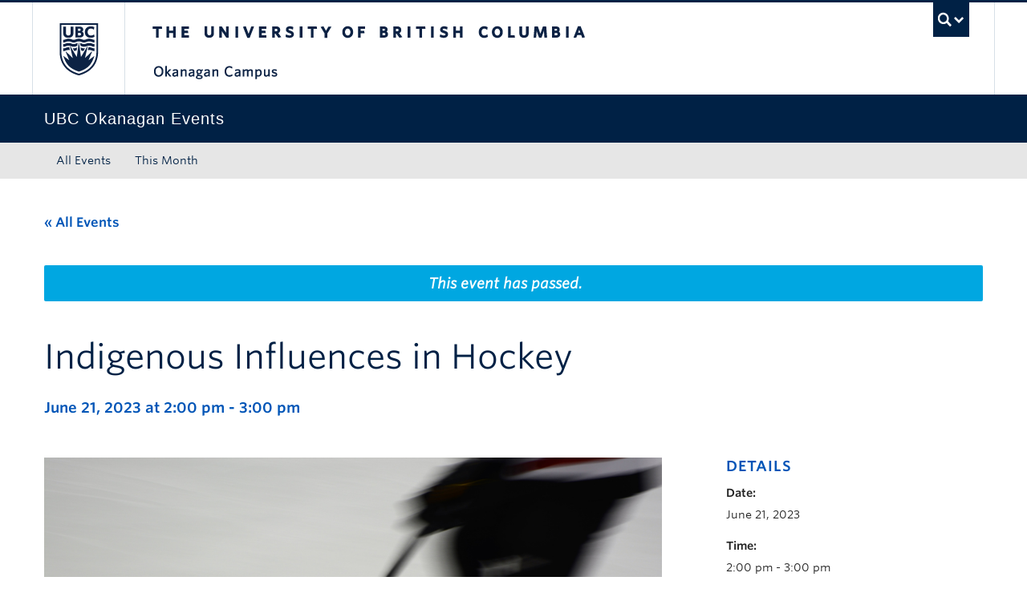

--- FILE ---
content_type: text/css; charset=utf-8
request_url: https://events.ok.ubc.ca/wp-content/uploads/sites/121/custom-css/custom-css-full.css?ver=e285ef4ebca95fb64ac80068cb1439f0
body_size: 4853
content:
/* Oct 18, 2025 */
.tribe-events-schedule.tribe-clearfix h2 {
    font-size: 18px !important;
    color: #0055b7 !important;
    }
/* ------ */

.page-27843 .ok-feature-section .ok-feature-content h1 {
    text-transform: none;
    line-height: 1.19;
    background-color: #14203c;
    padding: 0 10px;
    display: inline;
}


/* ==== COMMON STYLES ==== */

.tribe-events-view--month .tribe-events-calendar-month__day,
.tribe-events-calendar-month .tribe-events-calendar-month__day {
    height: auto;
    }

.tribe-events .tribe-events-l-container,
.tribe-common .tribe-common-l-container {
    padding-left: 0 !important;
    padding-right: 0 !important;
    padding-top: 0 !important;
    }

.tribe-events .tribe-events-l-container {
    padding-top: 50px !important;
    }

.tribe-events-content ol li, 
.tribe-events-content p, 
.tribe-events-content ul li {
    font-size: 14px;
    line-height: 1.6;
    }

.tribe-events-content a,
.tribe-events-content a:hover {
    border-bottom: 0;
    }

.tribe-events-content a:hover,
.tribe-events-content a:focus,
.tribe-events-content a:active {
    color: #2f5d7c;
    }

.tribe-events-content a.btn {
    border-bottom: 1px solid var(--tec-color-link-accent);
    color: var(--tec-color-link-primary);
    }

@media (min-width: 768px) {
    .tribe-events-content ol li, 
    .tribe-events-content p, 
    .tribe-events-content ul li {
        font-size: 16px;
        line-height: 1.7;
        }
    }

.tribe-common {
    -webkit-font-smoothing: initial !important;
    -moz-osx-font-smoothing: initial !important;
    font-smoothing: initial !important;
    }


/* ==== FILTER BAR START ==== */


/* Unround buttons in filter bar*/
.tribe-filter-bar .tribe-filter-bar-c-pill__pill, 
.tribe-common a.tribe-common-c-btn-border-small.tribe-events-c-top-bar__today-button,
.tribe-filter-bar .tribe-filter-bar-c-pill--has-selections .tribe-filter-bar-c-pill__pill {
    border-radius: 0px !important;
    padding-top: 12px !important;
    padding-bottom: 10px !important;
    }

.tribe-filter-bar-c-pill__pill-label,
.tribe-common a.tribe-common-c-btn-border-small.tribe-events-c-top-bar__today-button  {
    color: #0055b7;
    font-weight: bold;
    }

.tribe-filter-bar-c-pill__pill-label::after {
    content:" \0025be";
    }

.tribe-filter-bar-c-pill--has-selections .tribe-filter-bar-c-pill__pill-label::after {
    content: initial;
    }

.tribe-filter-bar .tribe-filter-bar-c-pill--has-selections .tribe-filter-bar-c-pill__pill{
    color: #0055b7;
    }

.tribe-filter-bar-c-filter__filters-legend {
    font-weight: bold !important;
    color: #002145 !important;
    }


/* Event Organizer indentation workaround */
.tribe-common--breakpoint-medium .tribe-filter-bar .tribe-filter-bar-c-filter--pill [id*="filterbar_category-container"].tribe-filter-bar-c-filter__container {
    width: 450px
    }

.tribe-filter-bar [id*="filterbar_category-container"] .tribe-filter-bar-c-checkbox {
    margin-left: 30px;
    }

.tribe-filter-bar-c-checkbox input[id*="bookstore"],
.tribe-filter-bar-c-checkbox input[id*="conferences-and-accommodations"], 
.tribe-filter-bar-c-checkbox input[id*="food-services"], 
.tribe-filter-bar-c-checkbox input[id*="parking-services"], 
.tribe-filter-bar-c-checkbox input[id*="student-housing"],
.tribe-filter-bar-c-checkbox input[id*="campus-mail"],
.tribe-filter-bar-c-checkbox input[id*="campus-security"],
.tribe-filter-bar-c-checkbox input[id*="facilities-management"],
.tribe-filter-bar-c-checkbox input[id*="health,-safety-and-environment"],
.tribe-filter-bar-c-checkbox input[id*="sustainability-office"],
.tribe-filter-bar-c-checkbox input[id*="facilities-planning"],
.tribe-filter-bar-c-checkbox input[id*="project-services"]  {
    margin-left: 30px;
    }

.tribe-filter-bar-c-checkbox input[id*="co-op-education"],
.tribe-filter-bar-c-checkbox input[id*="college-of-graduate-studies"],
.tribe-filter-bar-c-checkbox input[id*="deputy-vice-chancellor-and-principal,-office-of-the"],
.tribe-filter-bar-c-checkbox input[id*="development-and-alumni-engagement"],
.tribe-filter-bar-c-checkbox input[id*="equity-and-inclusion-office"],
.tribe-filter-bar-c-checkbox input[id*="faculty-of-creative-and-critical-studies"],
.tribe-filter-bar-c-checkbox input[id*="faculty-of-health-and-social-development"],
.tribe-filter-bar-c-checkbox input[id*="faculty-of-management"],
.tribe-filter-bar-c-checkbox input[id*="festival-of-ideas"],
.tribe-filter-bar-c-checkbox input[id*="finance-and-operations,-office-of-the-associate-vice-president"],
.tribe-filter-bar-c-checkbox input[id*="graduate-collegium"],
.tribe-filter-bar-c-checkbox input[id*="human-resources"],
.tribe-filter-bar-c-checkbox input[id*="irving-k.-barber-faculty-of-arts-and-social-sciences"],
.tribe-filter-bar-c-checkbox input[id*="irving-k.-barber-faculty-of-science"],
.tribe-filter-bar-c-checkbox input[id*="irving-k.-barber-school-of-arts-and-sciences"],
.tribe-filter-bar-c-checkbox input[id*="library"],
.tribe-filter-bar-c-checkbox input[id*="okanagan-school-of-education"],
.tribe-filter-bar-c-checkbox input[id*="provost-and-vice-president-academic,-office-of-the"],
.tribe-filter-bar-c-checkbox input[id*="research-and-innovation,-office-of-the-vice-principal"],
.tribe-filter-bar-c-checkbox input[id*="school-of-engineering"],
.tribe-filter-bar-c-checkbox input[id*="southern-medical-program"],
.tribe-filter-bar-c-checkbox input[id*="students,-office-of-the-associate-vice-president"],
.tribe-filter-bar-c-checkbox input[id*="university-relations"]   {
    margin-left: -30px
    }


/* ==== LIST VIEW ==== */


.tribe-events .tribe-events-calendar-list__event-title-link:active, 
.tribe-events .tribe-events-calendar-list__event-title-link:focus, 
.tribe-events .tribe-events-calendar-list__event-title-link:hover {
    color: #2f5d7c;
    text-decoration: underline;
    border-bottom: 0 !important;
    -webkit-transition: color .2s ease,background-color .2s ease;
    -moz-transition: color .2s ease,background-color .2s ease;
    -o-transition: color .2s ease,background-color .2s ease;
    transition: color .2s ease,background-color .2s ease;
    }


/* Month Separator */
.tribe-events .tribe-events-calendar-list__month-separator-text,
.tribe-events .tribe-events-pro-summary__month-separator-text {
    font-weight: bold;
    }

.tribe-events .tribe-events-calendar-list__month-separator:after {
    margin-right: -24px;
    }

/* Event list item spacing */
.tribe-events .tribe-events-calendar-list__event-row {
    border-top: 1px solid #ccc;
    padding-top: 30px;
    }

.tribe-common--breakpoint-medium.tribe-events .tribe-events-calendar-list__event-row {
    margin-bottom: 30px;
    margin-top: 30px;
}

.tribe-events .tribe-events-calendar-list__month-separator + .tribe-events-calendar-list__event-row {
    border-top: 0;
    padding-top: 0;
    }

/* Event list item address */
.tribe-events .tribe-events-calendar-list__event-venue-title {
    font-size: 14px;
    display: block;
    }


/* Limit description to 2 lines on List view */
.tribe-events .tribe-events-calendar-list__event-row p { 
    text-overflow: ellipsis; 
    font-size: 16px;
    word-wrap: break-word; 
    overflow: hidden; 
    display: -webkit-box; 
        -webkit-line-clamp: 2; 
        -webkit-box-orient: vertical; 
    }

/* Event list item cost */
.tribe-common--breakpoint-medium.tribe-events .tribe-events-calendar-list__event-cost {
    font-style: italic;
    font-size: 14px;
    }

.tribe-events-calendar-list__month-separator .tribe-events-calendar-list__month-separator-text {
    color: #002145;
    }

.tribe-events .tribe-events-calendar-list__month-separator:after {
    height: 2px;
    }

/* Featured Event Styling - List and Month View */
.tribe-common .tribe-common-c-svgicon--featured {
    color: #00a7e1 !important;
    }

.tribe-events .tribe-events-calendar-list__event-row--featured .tribe-events-calendar-list__event-date-tag-datetime:after,
.tribe-events .tribe-events-calendar-month__calendar-event--featured:before {
    background-color: #00a7e1 !important;
    }

/* List View Prev/Next labels*/
.tribe-events .tribe-events-c-nav__prev-label,
.tribe-events a.tribe-events-c-nav__today,
.tribe-events .tribe-events-c-nav__next-label {
    color: #0055b7;
    font-weight: bold;
    }

.tribe-events .tribe-events-c-nav__next:disabled .tribe-events-c-nav__next-label {
    color: inherit;
    }

.tribe-events-c-nav__prev-label::before{
    content:"«";
    }

.tribe-events-c-nav__next-label::after {
    content:"»";
    }

.tribe-events .tribe-events-c-nav__prev-icon-svg, 
.tribe-events .tribe-events-c-nav__next-icon-svg {
    display: none !important;
    }

/* ==== MONTH VIEW ====*/

.tribe-events-calendar-month__day--current {
    background-color: #efefef;
    }

/* ==== SUMMARY VIEW ====*/

.tribe-common--breakpoint-medium.tribe-events-pro .tribe-events-pro-summary__event-title {
    font-size: 1.1em;
    }

/* ==== SINGLE EVENT PAGE ====*/

/* Event Page spacing */
#tribe-events-pg-template {
    max-width: initial;
    padding-left: 0;
    padding-right: 0;
    }

.tribe-events-single-event-description a.ok-btn-primary {
    border-color: #002145;
    }
    
h1.tribe-events-single-event-title, 
.tribe-events-single .tribe-events-schedule {
    max-width: 775px;
    font-weight: normal;
}

.tribe-events-schedule h2 {
    text-transform: initial;
    font-weight: bold;
    }

.tribe-events-single-event-description.tribe-events-content {
    margin-bottom: 40px;
    }

/* Alerts for events that have passed */
.tribe-events-notices {
    border: 0;
    background: #00a7e1;
    border-radius: 2px;
    padding: 10px 35px 10px 14px;
    }

.tribe-events-notices ul {
    text-shadow: none;
    font-style: italic;
    font-weight: bold;
    text-align: center;
    color: #fff;
    }

/* Hide Cost from top schedule line */
.tribe-events-single .tribe-events-cost {
    display: none;    
    }

/* Hide reccurring event grey bubble */
.tribe-events-schedule .recurringinfo {
    background-color: initial;
    }

/* Override CLF abbr tag styling */
abbr[title], 
abbr[data-original-title] {
    text-decoration: none;
    cursor: auto;
    border-bottom: 0;
    }

/* Sidebar meta borders */
.tribe-events-event-meta:before {
    border: 0;
    }

.tribe-events-event-meta .tribe-events-meta-group {
    border-top: 1px solid #ddd;
    }

/* Add bullets and styling to sidebar items*/
dd.ok-fake-tribe-organizer a {
    list-style-type: square;
    display: list-item;
    margin-left: 20px;
    border-bottom: 0;
    }

.tribe-events-single-section dt {
    margin-top: 12px;
    }

dd.tribe-venue a {
    font-weight: bold;
    border-bottom: 0;
    }
    
.tribe-events-event-meta a:hover {
    border-bottom: 0;
    }
    
/* Modify Subscribe buttons from inner pages */
.tribe-events-c-subscribe-dropdown__button {
    color: #0055b7 !important;
    }

.tribe-events-c-subscribe-dropdown__button:hover {
    color: #fff !important;
    }

svg.tribe-common-c-svgicon.tribe-common-c-svgicon--cal-export.tribe-events-c-subscribe-dropdown__export-icon {
    display: none;
    }
    
/* Pagination buttons Previous All Next */
.tribe-events-nav-previous a, 
.tribe-events-nav-next a, 
.tribe-events-sub-nav li a {
    font-size: 15px;
    display: block;
    font-weight: normal;
    white-space: nowrap;
    overflow: hidden;
    text-overflow: ellipsis;
    }

/* Remove border from sidebar content links */
.tribe-events-meta-group .tribe-events-content a {
    border-bottom: 0px;
    }

#tribe-events-footer .ok-events-nav-all-events {
    display: none;
    }

#tribe-events-footer .tribe-events-sub-nav .tribe-events-nav-next, 
#tribe-events-header .tribe-events-sub-nav .tribe-events-nav-next {
    margin-right: 0px;
    }

#tribe-events-footer .tribe-events-sub-nav li a {
    background: none;
    color: #0055b7;
    }

#tribe-events-footer > .tribe-events-nav-pagination {
    padding-top: 20px;
    border-top: 1px solid #0055b7;
    }

#tribe-events-footer .tribe-events-sub-nav p {
    font-weight: bold;
    font-size: 14px;
    margin-bottom: 5px;
    }

/* ==== CUSTOM EVENTS FOOTER ==== */

#tribe-events-footer {
    border: 0;
    }

.ok-events-footer {
    margin-top: 40px;
    }

.ok-events-footer p,
.ok-events-footer ul,
.ok-events-footer ol,
.ok-events-footer li {
    font-size: 14.5px;
    }


/* ==== IFRAMES/WIDGET STYLING ==== */

/* List View iFrame */
.tribe-events-widget .tribe-events-widget-events-list__event-title.tribe-common-h7 a {
    color: #0055b7;
    font-weight: normal;
    font-size: 16px;
    }

.tribe-common--breakpoint-medium.tribe-events-widget .tribe-events-widget-events-list__event-title.tribe-common-h7 a {
    font-size: 20px;
    font-weight: bold;
    }

.tribe-events-widget .tribe-events-widget-events-list__event-datetime-wrapper.tribe-common-b2 {
    margin-bottom: 0;
    }

.tribe-events-widget .tribe-events-widget-events-list__event-row {
    border-bottom: 1px solid #eee;
    padding-bottom: 10px;
    }

.tribe-events-widget .tribe-events-widget-events-list__event-row:last-child {
    margin-bottom: 10px !important;
    }

.tribe-events-widget .tribe-events-widget-events-list__event-row:last-of-type {
    border-bottom: 0px; 
    }

.tribe-common.tribe-events.tribe-events-widget.tribe-events-view--shortcode.tribe-events-widget-events-month, 
.tribe-common.tribe-events.tribe-events-widget.tribe-events-view--shortcode.tribe-events-widget-events-shortcode-month {
    padding: 20px 10px !important;
    }

.ok-no-clf-page svg.tribe-common-c-svgicon.tribe-common-c-svgicon--series.tribe-events-series-archive__icon {
    display: none;
    }

/* Calendar box sizes fix for Chrome */
.tribe-common.tribe-events.tribe-events-widget.tribe-events-view--shortcode.tribe-events-widget-events-month.tribe-common--breakpoint-medium .tribe-events-calendar-month__day, 
.tribe-common.tribe-events.tribe-events-widget.tribe-events-view--shortcode.tribe-events-widget-events-shortcode-month.tribe-common--breakpoint-medium .tribe-events-calendar-month__day {
    aspect-ratio: initial;
    min-height: initial;
    padding-top: initial;
    }    

/* Hide default View more link in shortcode/widget */
.ok-no-clf-page .type-tribe_events + .tribe-events-widget-link a, 
.ok-no-clf-page .tribe-this-week-events-widget .tribe-events-viewmore a, 
.tribe-events-widget-events-list__view-more-link {
    display: none !important;
    }


/* No upcoming events styling*/
.tribe-common--breakpoint-medium.tribe-events-widget .tribe-events-c-messages__message-list-item {
    font-weight: bold;
    }

.tribe-events-c-messages__message-list-item {
    font-size: 16px;
    }

.tribe-events-widget .tribe-events-widget-events-list .tribe-events-c-messages__message--notice .tribe-events-c-messages__message-icon-svg {
    display: none !important;
    }

/* ==================================== DESKTOP/TABLET CLASSES =================================*/

@media screen and (min-width: 768px) {


/* ==== DESKTOP LIST VIEW ==== */

/* Reduce Event Title Size */
h3.tribe-events-calendar-list__event-title a {
    font-size: 22px;
    }

/* Reduce size of event list item images */
.tribe-common--breakpoint-medium.tribe-events .tribe-events-calendar-list__event-details {
    width: 100%;
    }

.tribe-common--breakpoint-medium.tribe-events .tribe-events-calendar-list__event-featured-image-wrapper {
    width: 25%;
    max-width: 25%;
    height: 180px;
    }

.tribe-common--breakpoint-medium.tribe-events .tribe-events-calendar-list__event-featured-image-wrapper + .tribe-events-calendar-list__event-details {
    width: 70%
    }

/* Hover images for everyone */
.tribe-common--breakpoint-medium.tribe-events .tribe-events-calendar-list__event-featured-image-wrapper {
    overflow: hidden;
    padding: 0 !important;
    }


.tribe-events-calendar-list__event-featured-image-wrapper img  {
    object-fit: cover;
    object-position: 50% 50%;
    }

.tribe-events-calendar-list__event-featured-image-wrapper:hover img {
    -webkit-transform: scale(1.1);
    -moz-transform: scale(1.1);
    -ms-transform: scale(1.1);
    -o-transform: scale(1.1);
    transform: scale(1.1);
    transition: transform 4s linear;
    }

.tribe-events .tribe-events-calendar-list__event-featured-image-link:focus, 
.tribe-events .tribe-events-calendar-list__event-featured-image-link:hover {
    opacity: 0.9;
    }

.tribe-events .tribe-events-calendar-series-archive__container {
    margin-left: 20px !important;
    }



/* ==== DESKTOP SINGLE EVENT PAGE ====*/

/* Calendar links */
a.tribe-events-ical, 
a.tribe-events-gcal {
    max-width: 160px;
    }

/* Sidebar details */
.tribe-events-single-section.tribe-events-event-meta.primary {
    padding-left: 50px;
    margin-bottom: 50px;
    }

.tribe-events-single-section.tribe-events-event-meta.secondary {
    padding-left: 50px;
    }

/* Meta Details inside sidebar */
.tribe-events-meta-group .tribe-events-single-section-title {
    font-size: 18px;
    }

.tribe-events-meta-group .tribe-events-single-section-title:first-of-type {
    margin-top: 0px;
    }

.tribe-events-event-meta .tribe-events-meta-group dt,
.tribe-events-event-meta .tribe-events-meta-group dd {
    line-height: 23px;
    }

.tribe-events-event-meta .tribe-events-meta-group:first-of-type {
    padding-left: 0px;
    }

.tribe-events-event-meta .tribe-events-meta-group:last-of-type {
    padding-right: 0px;
    }

.tribe-events-event-meta .tribe-events-meta-group-details {
    border: none;
    padding-top: 0px;
    }

.tribe-events-meta-group.tribe-events-meta-group-gmap {
    border: none;
    padding: 0px 0px 10px 0px;
    }

/* Single Event Bottom Pagination */
.tribe-events-single-section.tribe-events-nav-pagination {
    border-top: 1px solid #ccc;
    padding-top: 2em; 
    }
    
#tribe-events-footer .ok-events-nav-all-events {
    text-align: center;
    display: block;
    margin: 0;
    }

#tribe-events-footer .tribe-events-sub-nav .tribe-events-nav-previous {
    float: left;
    margin-right: 5px;
    text-align: left;
    }    

#tribe-events-footer .tribe-events-sub-nav .tribe-events-nav-next {
    float: right;
    margin-left: 5px;
    text-align: right;
    }
}




/* ===== FONTS =====*/

/* Common Fonts */
.tribe-common .tribe-common-form-control-checkbox__label, 
.tribe-common .tribe-common-form-control-radio__label,
.tribe-common .tribe-common-form-control-slider__label,
.tribe-common--breakpoint-medium.tribe-common .tribe-common-form-control-text__input, 
.tribe-common .tribe-common-form-control-text__input,
#top .main_color .tribe-common .tribe-common-form-control-text__input,
#top .main_color .tribe-common.tribe-common--breakpoint-medium .tribe-common-form-control-text__input,
.tribe-common .tribe-common-form-control-toggle__label,
.tribe-common .tribe-common-b1,
.tribe-common .tribe-common-b2,
.tribe-common .tribe-common-b3,
.tribe-common .tribe-common-cta,
.tribe-common .tribe-common-h1,
.tribe-common .tribe-common-h2,
.tribe-common .tribe-common-h3,
.tribe-common .tribe-common-h4,
.tribe-common .tribe-common-h5, 
.tribe-common .tribe-common-h6,
.tribe-common .tribe-common-h7, 
.tribe-common .tribe-common-h8,
.tribe-common .tribe-common-c-btn-border, 
.tribe-common a.tribe-common-c-btn-border,
.tribe-common .tribe-common-c-btn-border-small, 
.tribe-common a.tribe-common-c-btn-border-small {
    color: #222;
    }

.tribe-common .tribe-common-c-btn, 
.tribe-common a.tribe-common-c-btn {
    color: #fff;
    background-color: #0055b7;
    }

/* Event Page Fonts */
.tribe-events-single-event-title {
    color: #002145;
    margin-top: 40px;
    line-height: 1.4;
    text-transform: none;
    }

.tribe-events-event-meta,
.tribe-events-cal-links,
.tribe-events-single .tribe-events-sub-nav,
.tribe-events-schedule .recurringinfo,
.tribe-events-schedule h2,
.tribe-related-event-info .recurringinfo,
.tribe-events-schedule .tribe-events-cost,
.tribe-events-content,
.tribe-events-content h2,
.tribe-events-content h3,
.tribe-events-content h4,
.tribe-events-content h5,
.tribe-events-content h6, 
.tribe-events-content h7 {
    color: #222;
    }

.tribe-events-back a, 
.tribe-events-back a:visited {
    color: #0055b7;
    }

.tribe-events-meta-group .tribe-events-single-section-title {
    color: #0055b7;
    }

.tribe-events-related-events-title,
.tribe-events-single ul.tribe-related-events li,
.tribe-events-single ul.tribe-related-events li .tribe-related-events-title {
    color: ##002145;
}


/* ==== HOMEPAGE BANNER ==== */

.ok-events-header.breakout h1 {
    text-transform: none;
    margin: 0px 0px 12px 0px;
    line-height: normal;
    font-size: 20px;
    }

@media screen and (min-width: 768px) {
    .ok-events-header.breakout h1 {
        font-size: 32px;
        }
        
    .ok-events-header.breakout p {
        font-size: 18px;
        margin-bottom: 0;
        }
    }

@media screen and (min-width: 980px) {
    .ok-events-header.breakout.image:after {
        display: block;
        position: relative;
        background: -webkit-linear-gradient(transparent 23%, #002145 95%);
        background: -o-linear-gradient(transparent 23%, #002145 95%);
        background: -moz-linear-gradient(transparent 23%, #002145 95%);
        background: linear-gradient(transparent 23%, #002145 95%);
        margin-top: -350px;
        height: 350px;
        width: 100%;
        content: '';
        z-index: 0;
        }
    }


@media screen and (min-width: 1170px) {
    .ok-events-header.breakout h1 {
        font-size: 40px;
        }
    }


/**** Small utility buttons ****/

#tribe-events-content .tribe-events-cal-links {
    margin: 0;
    }

#tribe-events-content .tribe-events-ical, 
#tribe-events-content .tribe-events-gcal, 
#tribe-events-content .tribe-events-button {
    border: 1px solid #0055b7;
    color: #0055b7;
    font-weight: bold;
    margin: 10px 0px -8px 10px;
    background: none;
    font-size: 10px;
    font-style: normal;
    display: inline-block;
    float: left;
    padding: 2px 12px;
    }

#tribe-events-content .tribe-events-ical:hover, 
#tribe-events-content .tribe-events-gcal:hover, 
#tribe-events-content .tribe-events-button:hover {
    background: #0055b7;
    color: #fff;
    text-decoration: none;
    }

.tribe-events .tribe-events-c-ical {
    display: none;
    }

.blog-121.logged-in .tribe-events-c-ical {
    display: block;
    }

/* Hide new Subscribe button from homepage */
.blog .tribe-common-c-btn-border.tribe-events-c-subscribe-dropdown__button {
    display: none;
}

.tribe-events-cal-links {
    display: inline-block;
    }

/* Modify new Subscribe buttons from inner pages */
.ok-events-add-to-cal-wrapper > span {
    display: none;
    }

.tribe-events-c-subscribe-dropdown__button {
    color: #0055b7 !important;
    }

.tribe-events-c-subscribe-dropdown__button:hover,
.tribe-events-c-subscribe-dropdown__button:focus,
.tribe-events-c-subscribe-dropdown__button:focus-within {
    color: #fff !important;
    }

svg.tribe-common-c-svgicon.tribe-common-c-svgicon--cal-export.tribe-events-c-subscribe-dropdown__export-icon {
    display: none;
    }    

a.tribe-events-gcal, 
a.tribe-events-ical {
    clear: none;
    }

.tribe-events-gmap {
    display: none;
    }
    
/* This is a customized footer styling */
.threecolfooter {
    padding: 50px 0;
    line-height: 25px;
    border-top: 1px solid #c9c9c9;
    font-size: 14px;
    margin-top: 0;
    }

.threecolfooter p {
    font-size: 14px;
    }

.threecolfooter h5 {
    color: #0055b7;
    font-size: 16px;
    text-transform: uppercase;
    margin-bottom: 1px;
    font-weight: 600;
    margin-top: 4px;
    }

.ok-footer-icon-32 {
    height: 32px;
    width: auto;
    padding-right: 5px;
    }

#ubc7-unit-footer {
    display:none;
    }

--- FILE ---
content_type: text/css; charset=utf-8
request_url: https://events.ok.ubc.ca/wp-content/plugins/ubco-admin-customization/css/hide-all-admin-styles.css?ver=1.0.0
body_size: 111
content:
/* Hide photo bar component */
.acf-fc-popup [data-layout="photo_bar_wrapper"] {
    display: none;
}

--- FILE ---
content_type: application/javascript; charset=utf-8
request_url: https://events.ok.ubc.ca/wp-content/plugins/ubco-emergency-banner/public/js/ubco-emergency-banner.js?ver=1763216983
body_size: 779
content:
function fetchEB() {
    //const RSS_URL = 'https://ubc.apparmor.com/Notifications/Feeds/ID/?ID=RSS+Red+Bar'; //TEST Feed
    const RSS_URL = 'https://ubc.apparmor.com/Notifications/Feeds/ID/?ID=OkAll+RSS';
    fetch(RSS_URL)
        .then(response => response.text())
        .then(str => new window.DOMParser().parseFromString(str, "text/xml"))
        .then(data => {
            let message = ``;
            let el = null;

            // Get all the items from the RSS feed.
            const nodeList = data.querySelectorAll("item");

            if (nodeList) {
                // Get the top item from the feed.
                el = nodeList.item(0);

                // If we have an item from the RSS feed, aka an emergency alert. let's display it.
                if (el !== null) {
                    message += `
                        <div id="oca_alert">
                            <div class="container">
                                <div class="alert-box">
                                    <div class="alert-heading">
                                        <i class="icon-warning-sign"></i><span>${el.querySelector("title").innerHTML}</span>  (Updated ${el.querySelector("pubDate").innerHTML})
                                    </div>
                                    <p>${el.querySelector("description").innerHTML} <a href="https://ok.ubc.ca/campus-alerts">Read More</a></p>
                                </div>
                            </div>
                        </div>
                    `;
                }
            }

            let body_container = document.getElementById('body-container');
            document.body.insertAdjacentHTML("afterbegin", message);

            // Insert the message into the body-container div.
            //body_container.insertAdjacentHTML("afterbegin", message);
        }).catch(function (error) {
        console.log(error);
    });
}

document.addEventListener('DOMContentLoaded', function() {
    let data = fetchEB();
});